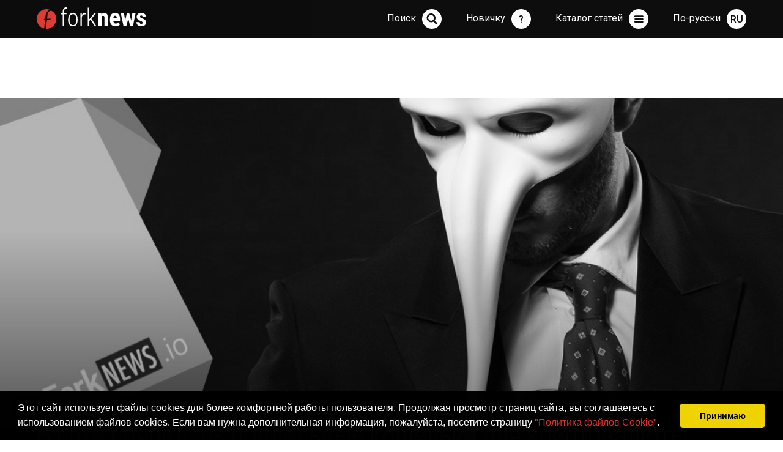

--- FILE ---
content_type: text/html; charset=utf-8
request_url: https://forknews.io/security/001161-v-seti-poyavilis-poddelny.html
body_size: 14895
content:
<!DOCTYPE HTML>
<html>
<head>
    <meta charset="utf-8">
    <meta http-equiv="X-UA-Compatible" content="IE=edge">
    <meta name="viewport" content="width=device-width,initial-scale=1">
    <meta name="description" content="По утверждениям пользователей Reddit, в интернете появились сайты, присваивающие пользовательские кошельки. Monero (XMR) изо всех сил пытается преодолеть трудности и завоевать себе место в мире криптовалюты, а тут еще и мошенники обманным путем заставляют множество пользователей майнить криптовалюту в один и тот же кошелек, средства из которого получает злоумышленник">
    <meta name="author" content="ForkNews.io">
    <meta name="coinzilla" content="637638fea31e629aac647ccfa77c18d8" />
    
    <title>В сети появились поддельные кошельки для криптовалюты Monero ForkNews.io - Самые свежие новости из мира криптовалют</title>
    <link rel="stylesheet" type="text/css" href="/blog3/css/main.css?9" />
    
    

    <meta property="og:type" content="article" />
    <meta property="og:locale" content="ru_RU" />
    <meta property="og:title" content="В сети появились поддельные кошельки для криптовалюты Monero" />
    <meta property="og:description" content="По утверждениям пользователей Reddit, в интернете появились сайты, присваивающие пользовательские кошельки. Monero (XMR) изо всех сил пытается преодолеть трудности и завоевать себе место в мире криптовалюты, а тут еще и мошенники обманным путем заставляют множество пользователей майнить криптовалюту в один и тот же кошелек, средства из которого получает злоумышленник" />
    <meta property="og:url" content="https://forknews.io/security/001161-v-seti-poyavilis-poddelny.html" />
    <meta property="og:site_name" content="ForkNews.io" />
    <meta property="article:published_time" content="2018-05-07 18:03:37 EEST" />
    
        <meta property="og:image" content="https://forknews.io/media/images/originals/2018/05/07/001852.jpg" />
        <meta property="og:image:url" content="https://forknews.io/media/images/originals/2018/05/07/001852.jpg" />
    
    
        <meta property="article:section" content="Безопасность" />
    

    <link rel="apple-touch-icon" sizes="57x57" href="/img/apple-icon-57x57.png">
<link rel="apple-touch-icon" sizes="60x60" href="/img/apple-icon-60x60.png">
<link rel="apple-touch-icon" sizes="72x72" href="/img/apple-icon-72x72.png">
<link rel="apple-touch-icon" sizes="76x76" href="/img/apple-icon-76x76.png">
<link rel="apple-touch-icon" sizes="114x114" href="/img/apple-icon-114x114.png">
<link rel="apple-touch-icon" sizes="120x120" href="/img/apple-icon-120x120.png">
<link rel="apple-touch-icon" sizes="144x144" href="/img/apple-icon-144x144.png">
<link rel="apple-touch-icon" sizes="152x152" href="/img/apple-icon-152x152.png">
<link rel="apple-touch-icon" sizes="180x180" href="/img/apple-icon-180x180.png">
<link rel="icon" type="image/png" sizes="192x192"  href="/img/android-icon-192x192.png">
<link rel="icon" type="image/png" sizes="32x32" href="/img/favicon-32x32.png">
<link rel="icon" type="image/png" sizes="96x96" href="/img/favicon-96x96.png">
<link rel="icon" type="image/png" sizes="16x16" href="/img/favicon-16x16.png">
<link rel="manifest" href="/img/manifest.json">
<meta name="msapplication-TileColor" content="#ffffff">
<meta name="msapplication-TileImage" content="/img/ms-icon-144x144.png">
<meta name="theme-color" content="#ffffff">

<script async src="https://www.googletagmanager.com/gtag/js?id=G-ES01VCCV5Q" type="144f67a3069da2a4602bc392-text/javascript"></script>
<script type="144f67a3069da2a4602bc392-text/javascript">
  window.dataLayer = window.dataLayer || [];
  function gtag(){dataLayer.push(arguments);}
  gtag('js', new Date());

  gtag('config', 'G-ES01VCCV5Q');
</script>
    <link type="text/css" rel="stylesheet" href="https://cdn.jsdelivr.net/jquery.jssocials/1.4.0/jssocials.css" />
    <link type="text/css" rel="stylesheet" href="https://cdn.jsdelivr.net/jquery.jssocials/1.4.0/jssocials-theme-plain.css" />
    <link rel="stylesheet" href="https://use.fontawesome.com/releases/v5.2.0/css/brands.css" integrity="sha384-nT8r1Kzllf71iZl81CdFzObMsaLOhqBU1JD2+XoAALbdtWaXDOlWOZTR4v1ktjPE" crossorigin="anonymous">
    <link rel="stylesheet" href="https://use.fontawesome.com/releases/v5.2.0/css/solid.css">
    <link rel="stylesheet" href="https://use.fontawesome.com/releases/v5.2.0/css/fontawesome.css" integrity="sha384-HbmWTHay9psM8qyzEKPc8odH4DsOuzdejtnr+OFtDmOcIVnhgReQ4GZBH7uwcjf6" crossorigin="anonymous">
    
    
        <link rel=”canonical” href="/security/001161-v-seti-poyavilis-poddelny.html" />
    
    
        
            <link rel="alternate" hreflang="ru" href="/security/001161-v-seti-poyavilis-poddelny.html" />
            
                <link rel="alternate" hreflang="x-default" href="/security/001161-v-seti-poyavilis-poddelny.html" />
            
        
    

    

<script type="144f67a3069da2a4602bc392-text/javascript">
    !function(f,b,e,v,n,t,s)
    {if(f.fbq)return;n=f.fbq=function(){n.callMethod?
            n.callMethod.apply(n,arguments):n.queue.push(arguments)};
        if(!f._fbq)f._fbq=n;n.push=n;n.loaded=!0;n.version='2.0';
        n.queue=[];t=b.createElement(e);t.async=!0;
        t.src=v;s=b.getElementsByTagName(e)[0];
        s.parentNode.insertBefore(t,s)}(window,document,'script',
            'https://connect.facebook.net/en_US/fbevents.js');
    fbq('init', '910744009010901');
    fbq('track', 'PageView');
</script>
<noscript>
    <img height="1" width="1" src="https://www.facebook.com/tr?id=910744009010901&ev=PageView&noscript=1"/>
</noscript>



<link rel="stylesheet" type="text/css" href="//cdnjs.cloudflare.com/ajax/libs/cookieconsent2/3.0.3/cookieconsent.min.css" />
<script src="//cdnjs.cloudflare.com/ajax/libs/cookieconsent2/3.0.3/cookieconsent.min.js" type="144f67a3069da2a4602bc392-text/javascript"></script>
<script type="144f67a3069da2a4602bc392-text/javascript">
    window.addEventListener("load", function(){
        window.cookieconsent.initialise({
            "palette": {
                "popup": {
                    "background": "#000"
                },
                "button": {
                    "background": "#f1d600"
                }
            },
            "showLink": false,
            "theme": "classic",
            "content": {
                "message": 'Этот сайт использует файлы cookies для более комфортной работы пользователя. Продолжая просмотр страниц сайта, вы соглашаетесь с использованием  файлов cookies. Если вам нужна дополнительная информация, пожалуйста, посетите страницу \u003ca href=\u0022\/cookies.html\u0022\u003e\u0022Политика файлов Cookie\u0022\u003c\/a\u003e.',
                "dismiss": "Принимаю"
            }
        })});
</script>

        



</head>

<body>
<span itemscope itemtype="http://schema.org/NewsArticle">

    
    <span style="display:none" itemprop="author" itemscope itemtype="http://schema.org/Person">
        <meta itemprop="name" content="ForkNews.io">
    </span>
    <span style="display:none" itemprop="publisher" itemscope itemtype="http://schema.org/Organization">
        <meta itemprop="name" content="ForkNews.io">
        <span itemprop="logo" itemscope itemtype="https://schema.org/ImageObject">
            <meta itemprop="url" content="https://forknews.io/favicon-96x96.png">
        </span>
    </span>
    <meta itemprop="dateModified" content="2018-05-07">
    <meta itemscope itemprop="mainEntityOfPage" itemType="https://schema.org/WebPage" itemid="https://forknews.io/security/001161-v-seti-poyavilis-poddelny.html" content="В сети появились поддельные кошельки для криптовалюты Monero"/>
    


    <section class="topNews topNewsLeftBg">
        <div class="wrapper">
            <div class="topNewsTxtBg">
                <div class="topNewsTxt">
                    <h1 itemprop="headline" content="В сети появились поддельные кошельки для криптовалю�...">В сети появились поддельные кошельки для криптовалюты Monero</h1>
                    <p class="articleData" itemprop="datePublished">2018-05-07</p>
                    
                    
                </div>
            </div>

            
                <div class="ill" style="background-image: url(/media/images/originals/2018/05/07/001852.jpg)"><img src="/media/images/originals/2018/05/07/001852.jpg" alt="В сети появились поддельные кошельки для криптовалюты Monero" title="В сети появились поддельные кошельки для криптовалюты Monero"></div>
                <span itemprop="image" itemscope itemtype="https://schema.org/ImageObject" style="display: none;">
                    <meta itemprop="image url" content="https://forknews.io/media/images/originals/2018/05/07/001852.jpg">
                </span>
            
            <div class="sign" id="read"></div>
        </div>
    </section>

    <section class="content">
        <div class="wrapper normRow">
            <div class="baseColumn">
                <div class="newsModuleWide">
                    <div class="articleTxt">
                        <p class="selectedText">По утверждениям пользователей Reddit, в интернете появились сайты, присваивающие пользовательские кошельки. Monero (XMR) изо всех сил пытается преодолеть трудности и завоевать себе место в мире криптовалюты, а тут еще и мошенники обманным путем заставляют множество пользователей майнить криптовалюту в один и тот же кошелек, средства из которого получает злоумышленник</p>
                        <p>По словам одного из пользователей Reddit, один и тот же кошелек предоставляется постоянным пользователям и лицам, которые платят на сторонний счет, вместо предполагаемого личного счета.</p><p>«Имейте в виду, что monero-xmr.com monero-xmr.info - это прямое мошенничество. Вы можете зарегистрировать там кошелек. Вам нужно указать свой адрес электронной почты и пароль. Очевидная попытка фишинга. Созданный кошелек всегда один и тот же: 45BX3JUfX9KJTRYZMArAA4DiVaehfkJgAgqfM93WVKHM6T7J2PPnoQvjXqrT3anyZ22j7DEE74GkbVcQFyH2nNiC3gT9GhA. Несколько человек майнят в этот кошелек на сайте supportxmr.com и, возможно, на других сайтах».</p><p>&nbsp;Другой пользователь Reddit говорит: «Я подписался с электронным адресом <a href="/cdn-cgi/l/email-protection" class="__cf_email__" data-cfemail="2e4f4041405743415b5d6e4b564f435e424b004d4143">[email&#160;protected]</a> и паролем password. Конечно, мой адрес был: 45BX3JUfX9KJTRYZMArAA4DiVaehfkJgAgqfM93WVKHM6T7J2PPnoQvjXqrT3anyZ22j7DEE74GkbVcQFyH2nNiC3gT9GhA. Несколько человек майнят в этот кошелек. Это нереально. Эти люди знают, что такое майнинг, но они не понимают, что такое безопасность кошелька»!</p><p>Третий пользователь Reddit подтвердил информацию двух предыдущих пользователей: «Я зарегестрировался с данными <a href="/cdn-cgi/l/email-protection" class="__cf_email__" data-cfemail="8ce5e2f8e5e4edfee9e8e5e2ccebe1ede5e0a2efe3e1">[email&#160;protected]</a> и intiharedin1, и действительно, получил адрес 45BX3JUfX9KJTRYZMArAA4DiVaehfkJgAgqfM93WVKHM6T7J2PPnoQvjXqrT3anyZ22j7DEE74GkbVcQFyH2nNiC3gT9GhA. Нужно удалить этот сайт».</p><p>Согласно Whois.com, владельцем мошеннического сайта является Ричи Гонсало, который, предположительно, проживает на Филиппинах, он указал телефонный номер +63.917825855 и электронный адрес <a href="/cdn-cgi/l/email-protection" class="__cf_email__" data-cfemail="56243f353e3f3331393825373a3916313b373f3a7835393b">[email&#160;protected]</a> в качестве своих контактных данных.</p><p>Сегодня у Monero дела идут не очень хорошо, особенно, если сравнивать с тем, как все обстояло несколько дней назад. Цена криптовалюты стала падать 3 мая, после того, как на прошлой неделе она выросла до 250 долларов.</p><p><br></p>

                        
                            <p>
                                
                                    По материалам <a href='https://ethereumworldnews.com/fake-monero-xmr-site-surfaces-scams-unsuspecting-enthusiasts/' target='_blank' rel='nofollow'><b>https://ethereumworldnews.com</b></a>
                                
                            </p>
                        
                    </div>


                    <div class="articleInfo">
                        
                            <div class="authorPhoto" itemprop="image" itemscope itemtype="https://schema.org/ImageObject">
                                <img itemprop="image url" src="https://forknews.io/blog3/img/author1.png">
                            </div>
                        
                        <div class="authorInfo">
                            
                            
                            <span class="views">4325</span><span class="comments disqus-comment-count" data-disqus-identifier="001161-v-seti-poyavilis-poddelny"></span>
							<br>
                            
                                Категория:
                                <span class="tags"><a href="/category/security">Безопасность</a>
                                    
                                </span>
                            

                            
                                <style>
                                    .jssocials-share-logo {
                                        font-size: 1.2em;
                                    }
                                    .jssocials-share-link {
                                        border-width: 0px;
                                        border-radius: 50%;
                                        background-color: #000;
                                        color: white;
                                        border-color: white;
                                        padding: .4em .4em;
                                    }
                                    .jssocials-share-link:hover {
                                        border-width: 0px;
                                        background-color: #df3128;
                                        color: white;
                                        border-color: white;
                                    }
                                </style>
                            <div class="socialIcons" id="share"></div>
						</div>
					</div>
                </div>
                <div class="bannerFrame">
                    
                    
                </div>

                <div id="disqus_thread"></div>
<script data-cfasync="false" src="/cdn-cgi/scripts/5c5dd728/cloudflare-static/email-decode.min.js"></script><script type="144f67a3069da2a4602bc392-text/javascript">
    var disqus_config = function () {
        this.page.url = "https://forknews.io/security/001161-v-seti-poyavilis-poddelny.html";  
        this.page.identifier = "001161-v-seti-poyavilis-poddelny"; 
    };

    (function() { 
        var d = document, s = d.createElement('script');
        s.src = 'https://forknews.disqus.com/embed.js';
        s.setAttribute('data-timestamp', +new Date());
        (d.head || d.body).appendChild(s);
    })();
</script>


                
    

    <div class="newsModuleWide">
        <h3 class="h3Article">Читайте также</h3>
    </div>
    <div class="grid">
        <div class="grid-sizer"></div>


        
            <div class="grid-item newsModule">
                <div class="importantNews" style="background-image: url(/media/images/originals/2018/08/01/003161.jpg)">
                    <div class="newsModuleInfo"><span class="views">4831</span><span class="comments disqus-comment-count" data-disqus-identifier="001909-student-bostonskogo-kolle"></span><span class="newsDate">2018-08-01</span></div>
                    <div class="bgNews"></div>
                    <div class="txtNews">
                        <h3><a href="/security/001909-student-bostonskogo-kolle.html" title="Студент бостонского колледжа хакнул сим-карты криптоинвесторов">Студент бостонского колледжа хакнул сим-карты криптоинвесторов</a></h3>
                        <p>Калифорнийской полицией был арестован студент колледжа, который подозревается в краже $5 миллионов в биткойне и другой криптовалюте при помощи метода, известного как “взлом SIM-карты”. 
</p>
                        
                            <span class="tags"><a href="/category/security">Безопасность</a>,
                                
                                    
                                        <a href="/category/events">События</a>
                                    
                                
                            </span>
                        
                    </div>
                </div>
            </div>
        
            <div class="grid-item newsModule">
                <div class="importantNews" style="background-image: url(/media/images/originals/2018/08/17/003387.jpg)">
                    <div class="newsModuleInfo"><span class="views">3976</span><span class="comments disqus-comment-count" data-disqus-identifier="002049-ukrainskij-haker-prodaval"></span><span class="newsDate">2018-08-17</span></div>
                    <div class="bgNews"></div>
                    <div class="txtNews">
                        <h3><a href="/security/002049-ukrainskij-haker-prodaval.html" title="Украинский хакер продавал на форумах ПО для взлома аккаунтов на криптобиржах">Украинский хакер продавал на форумах ПО для взлома аккаунтов на криптобиржах</a></h3>
                        <p>Украинец продавал вредоносное ПО, с помощью которого можно взломать любой аккаунт и опустошить счета пользователей криптобирж.
</p>
                        
                            <span class="tags"><a href="/category/security">Безопасность</a>
                                
                            </span>
                        
                    </div>
                </div>
            </div>
        
    </div>

    











                <div class="bannerFrame">
                    <!--<ins class="adsbygoogle"
style="display:block"
data-ad-client="ca-pub-8612234431472788"
data-ad-slot="6713449838"
data-ad-format="auto"
data-full-width-responsive="true"></ins>
<script>
(adsbygoogle = window.adsbygoogle || []).push({});
</script>-->
                </div>

                
    <div class="newsModuleWide">
        <h3 class="h3Article">Последние статьи из раздела <a href='/category/security'>Безопасность</a></h3>
    </div>
    <div class="newsModuleWide">
        
            <div class="lastNewsBlock">
                <div class="lastNewsDate" style="width: 140px">
                    2025-06-25 19:42
                </div>
                <div class="lastNewsTxt">
                    <a href="/security/005984-web3-kak-sohranit-privatn.html" title="Web3: как сохранить приватность в эпоху публичных блокчейнов">Web3: как сохранить приватность в эпоху публичных блокчейнов</a>
                    <span class="views">7983</span><span class="comments disqus-comment-count" data-disqus-identifier="005984-web3-kak-sohranit-privatn"></span>
                    
                        <span class="tags"><a href="/category/security">Безопасность</a>,
                            
                                
                                    <a href="/category/education">Обучение</a>,
                                
                                    <a href="/category/tech">Технологии</a>,
                                
                                    <a href="/category/intrest">Это интересно</a>
                                
                            
                        </span>
                    
                </div>
            </div>
        
            <div class="lastNewsBlock">
                <div class="lastNewsDate" style="width: 140px">
                    2022-02-21 15:30
                </div>
                <div class="lastNewsTxt">
                    <a href="/security/005867-ubytki-ot-romanticheskih.html" title="Мошенники с сайтов знакомств заработали $139 млн в криптовалютах в 2021">Мошенники с сайтов знакомств заработали $139 млн в криптовалютах в 2021</a>
                    <span class="views">8093</span><span class="comments disqus-comment-count" data-disqus-identifier="005867-ubytki-ot-romanticheskih"></span>
                    
                        <span class="tags"><a href="/category/security">Безопасность</a>
                            
                        </span>
                    
                </div>
            </div>
        
            <div class="lastNewsBlock">
                <div class="lastNewsDate" style="width: 140px">
                    2022-02-11 11:00
                </div>
                <div class="lastNewsTxt">
                    <a href="/security/005837-policiya-rf-zakryla-dostu.html" title="Полиция РФ закрыла доступ к четырем даркнет-сайтам">Полиция РФ закрыла доступ к четырем даркнет-сайтам</a>
                    <span class="views">6690</span><span class="comments disqus-comment-count" data-disqus-identifier="005837-policiya-rf-zakryla-dostu"></span>
                    
                        <span class="tags"><a href="/category/security">Безопасность</a>
                            
                        </span>
                    
                </div>
            </div>
        
            <div class="lastNewsBlock">
                <div class="lastNewsDate" style="width: 140px">
                    2022-02-07 13:15
                </div>
                <div class="lastNewsTxt">
                    <a href="/security/005822-vymogateli-lockbit-vzloma.html" title="Вымогатели LockBit взломали криптобиржу PayBito">Вымогатели LockBit взломали криптобиржу PayBito</a>
                    <span class="views">6105</span><span class="comments disqus-comment-count" data-disqus-identifier="005822-vymogateli-lockbit-vzloma"></span>
                    
                        <span class="tags"><a href="/category/security">Безопасность</a>
                            
                        </span>
                    
                </div>
            </div>
        
    </div>



                <div class="bannerFrame">
                    
                    
                </div>
            </div>
            <div class="rightColumn">
            <div class="bannerFrame">
            <!-- <a href='https://t.me/ForkNewsMain' target='_blank'><img src='/banners/forknews_telegram2.gif'></a> -->
            </div>
                
    <div class="lastNews">
        <h3>Свежие новости</h3>
        
            
                <h4>Давно, 2025-06-25</h4>
            
            <div class="lastNewsBlock">
                <div class="lastNewsDate">
                    19:42
                </div>
                <div class="lastNewsTxt">
                    <a href="/security/005984-web3-kak-sohranit-privatn.html" title="Web3: как сохранить приватность в эпоху публичных блокчейнов">Web3: как сохранить приватность в эпоху публичных блокчейнов</a>
                    
                    
                        <span class="tags"><a href="/category/security">Безопасность</a>,
                            
                                
                                    <a href="/category/education">Обучение</a>,
                                
                                    <a href="/category/tech">Технологии</a>,
                                
                                    <a href="/category/intrest">Это интересно</a>
                                
                            
                        </span>
                    
                </div>
            </div>
        
            
                
                    <h4>Давно, 2025-06-09</h4>
                
            
            <div class="lastNewsBlock">
                <div class="lastNewsDate">
                    16:07
                </div>
                <div class="lastNewsTxt">
                    <a href="/exchange/005983-mint-change-udobnyj-i-pro.html" title="Mint Change: удобный и простой обмен криптовалют в России и Таиланде">Mint Change: удобный и простой обмен криптовалют в России и Таиланде</a>
                    
                    
                        <span class="tags"><a href="/category/exchange">Обменники</a>,
                            
                                
                                    <a href="/category/news">Новости</a>
                                
                            
                        </span>
                    
                </div>
            </div>
        
            
                
                    <h4>Давно, 2025-02-10</h4>
                
            
            <div class="lastNewsBlock">
                <div class="lastNewsDate">
                    16:21
                </div>
                <div class="lastNewsTxt">
                    <a href="/news/005982-oracle-red-bull-racing-i.html" title="Oracle, Red Bull Racing и Gate.io расширяют  охват блокчейна">Oracle, Red Bull Racing и Gate.io расширяют  охват блокчейна</a>
                    
                    
                        <span class="tags"><a href="/category/news">Новости</a>,
                            
                                
                                    <a href="/category/stock">Биржи</a>
                                
                            
                        </span>
                    
                </div>
            </div>
        
            
                
                    <h4>Давно, 2025-01-07</h4>
                
            
            <div class="lastNewsBlock">
                <div class="lastNewsDate">
                    18:40
                </div>
                <div class="lastNewsTxt">
                    <a href="/exchange/005981-obzor-obmennika-kriptoval.html" title="Обзор обменника криптовалют TradeTo.Cash">Обзор обменника криптовалют TradeTo.Cash</a>
                    
                    
                        <span class="tags"><a href="/category/exchange">Обменники</a>
                            
                        </span>
                    
                </div>
            </div>
        
            
                
                    <h4>Давно, 2024-10-11</h4>
                
            
            <div class="lastNewsBlock">
                <div class="lastNewsDate">
                    11:15
                </div>
                <div class="lastNewsTxt">
                    <a href="/exchange/005980-obzor-kriptovalyutnogo-ob.html" title="Обзор криптовалютного обменника Ganesh.exchange">Обзор криптовалютного обменника Ganesh.exchange</a>
                    
                    
                        <span class="tags"><a href="/category/exchange">Обменники</a>,
                            
                                
                                    <a href="/category/intrest">Это интересно</a>
                                
                            
                        </span>
                    
                </div>
            </div>
        
            
                
                    <h4>Давно, 2024-09-05</h4>
                
            
            <div class="lastNewsBlock">
                <div class="lastNewsDate">
                    00:11
                </div>
                <div class="lastNewsTxt">
                    <a href="/intrest/005979-kak-vybrat-nadezhnyj-obme.html" title="Как выбрать надежный Обменик Криптовалют?">Как выбрать надежный Обменик Криптовалют?</a>
                    
                    
                        <span class="tags"><a href="/category/intrest">Это интересно</a>
                            
                        </span>
                    
                </div>
            </div>
        
    </div>

                
                
<div class="lastVideo">
    <h3><a href='https://www.youtube.com/channel/UCE1MilqH74FKW3o0ZZYY8qg'>Свежее видео на канале</a></h3>
    <h4 style="display: none" id="youtube_video_title"></h4>
    <div class="videoContainer">

        <script src="https://ajax.googleapis.com/ajax/libs/jquery/2.1.1/jquery.min.js" type="144f67a3069da2a4602bc392-text/javascript"></script>

        <iframe id="youtube_video" width="560" height="315" frameborder="0" allowfullscreen></iframe>
        <script type="144f67a3069da2a4602bc392-text/javascript">
            var channelID = "UCE1MilqH74FKW3o0ZZYY8qg";
            $.getJSON('https://api.rss2json.com/v1/api.json?rss_url=https%3A%2F%2Fwww.youtube.com%2Ffeeds%2Fvideos.xml%3Fchannel_id%3D'+channelID, function(data) {
                var link = data.items[0].link;
                $("#youtube_video_title").html(data.items[0].title);
                $("#youtube_video_title").show();
                var id = link.substr(link.indexOf("=")+1);
                $("#youtube_video").attr("src","https://youtube.com/embed/"+id + "?controls=0&showinfo=0&rel=0");
            });
        </script>


        
    </div>
</div>

                

    <div class="analytics">
        <h3><a href="/category/analitics">Аналитика</a></h3>
        <div class="analyticsContent">
            

            
            <div id="tv-ideas-stream-7f020"></div>
            

        </div>
    </div>


                <div class="bannerFrame">
                    <!--<ins class="adsbygoogle"
style="display:block"
data-ad-client="ca-pub-8612234431472788"
data-ad-slot="8079621951"
data-ad-format="auto"
data-full-width-responsive="true"></ins>
<script>
(adsbygoogle = window.adsbygoogle || []).push({});
</script>-->
                    
                </div>
            </div>
        </div>
    </section>
</span>



    <section class="content">
        <div class="wrapper">
            <div class="fullColumn">
                <h2 class="hd1">Выбор редакции</h2>
                <div class="grid">
                    
                        
                            <div class="grid-sizer gridItem33"></div>
                            <div class="grid-item gridItem33 newsModule">
                                <div class="importantNews" style="background-image: url(/media/images/originals/2024/07/25/008925.jpg)" onclick="if (!window.__cfRLUnblockHandlers) return false; location.href='\/news\/005976-lendpalio-obyavlyaet-o-na.html';" data-cf-modified-144f67a3069da2a4602bc392-="">
                                    <div class="newsModuleInfo"><span class="views">74221</span><span class="comments disqus-comment-count" data-disqus-identifier="005976-lendpalio-obyavlyaet-o-na"></span><span class="newsDate">2024-07-25</span></div>
                                    <div class="bgNews"></div>
                                    <div class="txtNews">
                                        <h3><a href="/news/005976-lendpalio-obyavlyaet-o-na.html" title="LendPal.io объявляет о начале бета-тестирования">LendPal.io объявляет о начале бета-тестирования</a></h3>
                                        <p>LendPal.io с объявляет о начале бета-тестирования своей инновационной платформы для криптовалютного P2P-кредитования.</p>
                                        
                                            <span class="tags"><a href="/category/news">Новости</a>,
                                                
                                                    
                                                        <a href="/category/stablecoin">Стабильные коины</a>,
                                                    
                                                        <a href="/category/trading">Трейдинг</a>,
                                                    
                                                        <a href="/category/investments">Инвестиции</a>,
                                                    
                                                        <a href="/category/intrest">Это интересно</a>
                                                    
                                                
                                            </span>
                                        
                                    </div>
                                </div>
                            </div>
                        
                    
                        
                            <div class="grid-sizer gridItem33"></div>
                            <div class="grid-item gridItem33 newsModule">
                                <div class="importantNews" style="background-image: url(/media/images/originals/2020/10/30/005365.jpg)" onclick="if (!window.__cfRLUnblockHandlers) return false; location.href='\/wallets\/007670-top-10-kripto-koshelkov-v.html';" data-cf-modified-144f67a3069da2a4602bc392-="">
                                    <div class="newsModuleInfo"><span class="views">74855</span><span class="comments disqus-comment-count" data-disqus-identifier="007670-top-10-kripto-koshelkov-v"></span><span class="newsDate">2020-10-30</span></div>
                                    <div class="bgNews"></div>
                                    <div class="txtNews">
                                        <h3><a href="/wallets/007670-top-10-kripto-koshelkov-v.html" title="Топ 10 крипто кошельков в 2020 году">Топ 10 крипто кошельков в 2020 году</a></h3>
                                        <p>По мере роста популярности криптовалют растет и спрос на качественные и безопасные криптовалютные кошельки.</p>
                                        
                                            <span class="tags"><a href="/category/wallets">Кошельки</a>
                                                
                                            </span>
                                        
                                    </div>
                                </div>
                            </div>
                        
                    
                        
                            <div class="grid-sizer gridItem33"></div>
                            <div class="grid-item gridItem33 newsModule">
                                <div class="importantNews" style="background-image: url(/media/images/originals/2018/04/20/001621.jpg)" onclick="if (!window.__cfRLUnblockHandlers) return false; location.href='\/bitcoin\/000208-piramidy-i-bitok-chernovi.html';" data-cf-modified-144f67a3069da2a4602bc392-="">
                                    <div class="newsModuleInfo"><span class="views">66045</span><span class="comments disqus-comment-count" data-disqus-identifier="000208-piramidy-i-bitok-chernovi"></span><span class="newsDate">2017-12-10</span></div>
                                    <div class="bgNews"></div>
                                    <div class="txtNews">
                                        <h3><a href="/bitcoin/000208-piramidy-i-bitok-chernovi.html" title="Bitcoin: пирамида или нет? ">Bitcoin: пирамида или нет? </a></h3>
                                        <p> С  января 2009 года, когда был сгенерирован первый генезиз-блок bitcoin-сети, прошло уже девять лет, но до сих пор всякого рода &#34;эксперты&#34; ломают копья в спорах: являются ли криптовалюты финансовой пирамидой или нет. Быстрый рост доходности bitcoin и прибыли тех, кто раньше стал участником этой системы, пугает схожестью с пирамидами 90-х.</p>
                                        
                                            <span class="tags"><a href="/category/bitcoin">Bitcoin</a>
                                                
                                            </span>
                                        
                                    </div>
                                </div>
                            </div>
                        
                    
                        
                            <div class="grid-sizer gridItem33"></div>
                            <div class="grid-item gridItem33 newsModule">
                                <div class="importantNews" style="background-image: url(/media/images/originals/2018/04/28/001745.jpg)" onclick="if (!window.__cfRLUnblockHandlers) return false; location.href='\/blockchain\/001105-on-chain-i-off-chain-upra.html';" data-cf-modified-144f67a3069da2a4602bc392-="">
                                    <div class="newsModuleInfo"><span class="views">65650</span><span class="comments disqus-comment-count" data-disqus-identifier="001105-on-chain-i-off-chain-upra"></span><span class="newsDate">2018-04-28</span></div>
                                    <div class="bgNews"></div>
                                    <div class="txtNews">
                                        <h3><a href="/blockchain/001105-on-chain-i-off-chain-upra.html" title="on-chain и off-chain управление: за и против">on-chain и off-chain управление: за и против</a></h3>
                                        <p>Чтобы понять важность управления блокчейном и дискуссии вокруг этого вопроса, сначала нужно определить что такое управление блокчейном, его роль и цели. Управление блокчейном в сфере криптовалют состоит из двух пунктов: правил протокола (кода) и экономических стимулов, на которых основана сеть. </p>
                                        
                                            <span class="tags"><a href="/category/blockchain">Blockchain</a>
                                                
                                            </span>
                                        
                                    </div>
                                </div>
                            </div>
                        
                    
                        
                            <div class="grid-sizer gridItem33"></div>
                            <div class="grid-item gridItem33 newsModule">
                                <div class="importantNews" style="background-image: url(/media/images/originals/2021/05/08/006878.jpg)" onclick="if (!window.__cfRLUnblockHandlers) return false; location.href='\/altcoin\/004667-kakie-altkoiny-prinesut-s.html';" data-cf-modified-144f67a3069da2a4602bc392-="">
                                    <div class="newsModuleInfo"><span class="views">51055</span><span class="comments disqus-comment-count" data-disqus-identifier="004667-kakie-altkoiny-prinesut-s"></span><span class="newsDate">2021-05-08</span></div>
                                    <div class="bgNews"></div>
                                    <div class="txtNews">
                                        <h3><a href="/altcoin/004667-kakie-altkoiny-prinesut-s.html" title="Какие альткоины принесут своим держателям доход в 2021 году?">Какие альткоины принесут своим держателям доход в 2021 году?</a></h3>
                                        <p>Мы решили помочь тем, кто хочет заработать на криптовалютах, но не располагает большими средствами, чтобы покупать монеты из первой пятерки рейтинга.</p>
                                        
                                            <span class="tags"><a href="/category/altcoin">Альткоины</a>
                                                
                                            </span>
                                        
                                    </div>
                                </div>
                            </div>
                        
                    
                        
                            <div class="grid-sizer gridItem33"></div>
                            <div class="grid-item gridItem33 newsModule">
                                <div class="importantNews" style="background-image: url(/media/images/originals/2018/05/12/001936.jpg)" onclick="if (!window.__cfRLUnblockHandlers) return false; location.href='\/intrest\/001213-evolyuciya-cheloveka-i-de.html';" data-cf-modified-144f67a3069da2a4602bc392-="">
                                    <div class="newsModuleInfo"><span class="views">47664</span><span class="comments disqus-comment-count" data-disqus-identifier="001213-evolyuciya-cheloveka-i-de"></span><span class="newsDate">2018-05-12</span></div>
                                    <div class="bgNews"></div>
                                    <div class="txtNews">
                                        <h3><a href="/intrest/001213-evolyuciya-cheloveka-i-de.html" title="Эволюция человека и денег">Эволюция человека и денег</a></h3>
                                        <p>Развитие биткойна и блокчейна началось приблизительно 70000 лет назад, когда хомо сапиенс превзошли свои биологические лимиты как вид. Это история, которая уходит глубоко корнями в эволюцию человечества.
</p>
                                        
                                            <span class="tags"><a href="/category/intrest">Это интересно</a>
                                                
                                            </span>
                                        
                                    </div>
                                </div>
                            </div>
                        
                    
                        
                    
                </div>
            </div>
        </div>
    </section>





<nav>
    <div class="wrapper" id="navVrapper">
        <div class="navBg"></div>
        <a class="navLogo" href="/"></a>
        <a class="txtNav" id="langButton"><span>По-русски</span><div class="navIcon navLang" id="langInd">RU</div></a>
        <a class="txtNav" id="menuButton"><span>Каталог статей</span><div class="navIcon navMenu"></div></a>
        <a class="txtNav" id="menuButton" href="https://forknews.io/category/education"><span>Новичку</span><div class="navIcon navNewbie">?</div></a>
        <form action="/search/" method="GET"  id="navSearchForm" class="navSearchForm">
            <input type="text" id="navSearchTxtInput" class="navSearchTxt" value="">
            <input type="button" class="navSearchBut" id="navSearchButtonInput">
        </form>
        <a class="txtNav" id="searchButton"><span>Поиск</span><div class="navIcon navSearch" id="navSearchButton"></div></a>
        <div class="navInfo">
            <div class="navCategories">
                <h2>Статьи по категориям</h2>
                <ul>
                    
                        <li>
                            <a href="/category/news">Новости</a>
                        </li>
                    
                        <li>
                            <a href="/category/bitcoin">Bitcoin</a>
                        </li>
                    
                        <li>
                            <a href="/category/defi">DeFi</a>
                        </li>
                    
                        <li>
                            <a href="/category/eps">Платежные Системы</a>
                        </li>
                    
                        <li>
                            <a href="/category/nft">NFT</a>
                        </li>
                    
                        <li>
                            <a href="/category/opinion">Мнение</a>
                        </li>
                    
                        <li>
                            <a href="/category/stablecoin">Стабильные коины</a>
                        </li>
                    
                        <li>
                            <a href="/category/trading">Трейдинг</a>
                        </li>
                    
                        <li>
                            <a href="/category/blockchain">Blockchain</a>
                        </li>
                    
                        <li>
                            <a href="/category/ethereum">Ethereum</a>
                        </li>
                    
                        <li>
                            <a href="/category/ico">ICO</a>
                        </li>
                    
                        <li>
                            <a href="/category/ripple">Ripple</a>
                        </li>
                    
                        <li>
                            <a href="/category/altcoin">Альткоины</a>
                        </li>
                    
                        <li>
                            <a href="/category/analitics">Аналитика</a>
                        </li>
                    
                        <li>
                            <a href="/category/banks">Банки</a>
                        </li>
                    
                        <li>
                            <a href="/category/security">Безопасность</a>
                        </li>
                    
                        <li>
                            <a href="/category/stock">Биржи</a>
                        </li>
                    
                        <li>
                            <a href="/category/investments">Инвестиции</a>
                        </li>
                    
                        <li>
                            <a href="/category/calendar">Календарь Событий</a>
                        </li>
                    
                        <li>
                            <a href="/category/wallets">Кошельки</a>
                        </li>
                    
                        <li>
                            <a href="/category/personality">Личности</a>
                        </li>
                    
                        <li>
                            <a href="/category/mining">Майнинг</a>
                        </li>
                    
                        <li>
                            <a href="/category/national">Национальные Криптовалюты</a>
                        </li>
                    
                        <li>
                            <a href="/category/development">Разработчику</a>
                        </li>
                    
                        <li>
                            <a href="/category/exchange">Обменники</a>
                        </li>
                    
                        <li>
                            <a href="/category/education">Обучение</a>
                        </li>
                    
                        <li>
                            <a href="/category/legal">Право</a>
                        </li>
                    
                        <li>
                            <a href="/category/regulation">Регуляторы</a>
                        </li>
                    
                        <li>
                            <a href="/category/events">События</a>
                        </li>
                    
                        <li>
                            <a href="/category/tech">Технологии</a>
                        </li>
                    
                        <li>
                            <a href="/category/intrest">Это интересно</a>
                        </li>
                    
                        <li>
                            <a href="/category/humor">Юмор</a>
                        </li>
                    
                </ul>
                
                    <h2>Статьи по авторам</h2>
                    <div class="navAuthorsBox">
                        
                            <div class="navAuthor"><a href="/author/mcmx"><img src="https://forknews.io/media/images/originals/2018/01/03/000125.jpg"  alt="Maxim Verbin"  title="Maxim Verbin"></a><span><a href="/author/mcmx">Maxim Verbin</a></span></div>
                        
                            <div class="navAuthor"><a href="/author/filfox"><img src="https://forknews.io/blog3/img/author1.png"  alt="Fil Fox"  title="Fil Fox"></a><span><a href="/author/filfox">Fil Fox</a></span></div>
                        
                            <div class="navAuthor"><a href="/author/ilya"><img src="https://forknews.io/blog3/img/author1.png"  alt="Kramarenko Illia"  title="Kramarenko Illia"></a><span><a href="/author/ilya">Kramarenko Illia</a></span></div>
                        
                            <div class="navAuthor"><a href="/author/nike"><img src="https://forknews.io/blog3/img/author1.png"  alt="Nike Bereza"  title="Nike Bereza"></a><span><a href="/author/nike">Nike Bereza</a></span></div>
                        
                            <div class="navAuthor"><a href="/author/denis"><img src="https://forknews.io/blog3/img/author1.png"  alt="Denis Lentyaev (Денис Лентяев)"  title="Denis Lentyaev (Денис Лентяев)"></a><span><a href="/author/denis">Denis Lentyaev (Денис Лентяев)</a></span></div>
                        
                    </div>
                
            </div>
        </div>
    </div>
</nav>
    <ul class="lang" id="langList">
        <li><a href="/security/001161-v-seti-poyavilis-poddelny.html?lang=ru"><span>По-русски</span><div class="navIcon navLang">RU</div></a></li>
        
        <li><a ><span>ქართული</span><div class="navIcon navLang">KA</div></a></li>
    </ul>

    <div style="position: absolute;
    top: 0;
    margin-top: 65px;
    padding: 0px;
    margin-bottom: 0px;
    background: #ededed; alignment: center; width: 100%" align="center">
    
    </div>


<section class="footer">
    <div class="wrapper">
        <div class="baseColumn">
            <div class="footerLogo"></div>
            <p>Если у вас есть вопросы по сотрудничеству, или новые интересные предложения, пишите нам на Telegram - @slowmotiontonowhere. Новостной портал ForkNews является идеальной рекламной площадкой для всех, чей бизнес связан с криптовалютами. По вопросам рекламы и PR ждем ваших сообщений на Telegram - @slowmotiontonowhere.
            <ul class="footerMenu">
                <li><a href="/">Главная</a></li>
                <li><a href="/about.html">О нас</a></li>
                <li><a href="/contacts.html">Контакты</a></li>
            </ul>
            <div class="socialIcons">

                
                    <a href="https://www.facebook.com/ForkNews-560274090989912/" target="_blank" class="social">
                        <i class="fab fa-facebook-f"></i>
                    </a>
                
                
                
                
                    <a href="https://www.youtube.com/channel/UCE1MilqH74FKW3o0ZZYY8qg" target="_blank" class="social">
                        <i class="fab fa-youtube"></i>
                    </a>
                
                
                    <a href="https://t.me/ForkNewsMain" target="_blank" class="social">
                        <i class="fab fa-telegram-plane"></i>
                    </a>
                
                
                
                
                
                
                
                
                    <a href="https://forknews.io/rss.xml" target="_blank" class="social">
                        <i class="fa fa-rss"></i>
                    </a>
                
            </div>
        </div>
        <div class="rightColumn">
            <div class="footerFork"></div>
        </div>
    </div>
</section>


<script type="144f67a3069da2a4602bc392-text/javascript" src="/blog3/js/jquery-3.2.1.min.js"></script>
<script src="/blog3/js/masonry.pkgd.min.js" type="144f67a3069da2a4602bc392-text/javascript"></script>
<script src="/blog3/js/jssocials_fab.1.4.0.min.js?v=1" type="144f67a3069da2a4602bc392-text/javascript"></script>
<script src="/js/jquery.cookie.js" type="144f67a3069da2a4602bc392-text/javascript"></script>
<script id="dsq-count-scr" src="https://forknews.disqus.com/count.js" async type="144f67a3069da2a4602bc392-text/javascript"></script>
<script async src="https://appsha1.cointraffic.io/js/?wkey=NlS1LU" type="144f67a3069da2a4602bc392-text/javascript"></script>

<script type="144f67a3069da2a4602bc392-text/javascript">
    
    var ill = $('.ill');
    ill.css('background-image', 'url(' + ill.find('img').attr('src') + ')');

    

    var wrapper = $('#cryptoWrapper');
    var leftAr = $('.arrowLeft');
    var rightAr = $('.arrowRight');
    var container = $("#cryptoContainer");
    var modules = $('.cryptoModule').length;
    var marginInd = 0;
    setRateWidth = function() {
        var moduleWidth;
        modules = $('.cryptoModule').length;
        wrapper.addClass("no-transition");
        if (window.matchMedia('(max-width:620px)').matches) {
            moduleWidth = Math.floor(container.width() / 2);
        } else if (window.matchMedia('(max-width: 940px)').matches) {
            moduleWidth = Math.floor(container.width() / 3);
        } else {
            moduleWidth = Math.floor(container.width() / 4);
        }
        $('.cryptoModule').css("width", moduleWidth + "px");
        wrapper.css("width", moduleWidth * modules + "px");
        wrapper.css("margin-left", moduleWidth * marginInd + "px");
    };

    rightAr.click(function() {
        wrapper.removeClass("no-transition");
        var newMargin = parseInt(wrapper.css("margin-left")) - container.width();
        var newLeft = newMargin + "px";
        var maxMargin = -wrapper.width() + container.width();
        if (newMargin > maxMargin) {
            wrapper.css("margin-left", newLeft);
            marginInd = Math.round(newMargin / $('.cryptoModule').width());
            leftAr.removeClass("arrowDisabeled");
        } else {
            wrapper.css("margin-left", maxMargin + "px");
            marginInd = Math.round(maxMargin / $('.cryptoModule').width());
            rightAr.addClass("arrowDisabeled");
        }
    });

    leftAr.click(function() {
        wrapper.removeClass("no-transition");
        var newMargin = parseInt(wrapper.css("margin-left")) + container.width();
        var newLeft = newMargin + "px";
        if (newMargin < 0) {
            wrapper.css("margin-left", newLeft);
            marginInd = Math.round(newMargin / $('.cryptoModule').width());
            rightAr.removeClass("arrowDisabeled");
        } else {
            wrapper.css("margin-left", "0px");
            marginInd = 0;
            leftAr.addClass("arrowDisabeled");
        }
    });

    setRateWidth();

    

    var frm = $("#navSearchForm");
    var txtIn = $("#navSearchTxtInput");
    var btnIn = $("#searchButton");
    positionSearch = function() {
        var rightSearch = $('#navVrapper').width() - $('#navSearchButton').position().left - 2;
        frm.css("right", rightSearch + "px")
    };


    btnIn.click(function() {
        frm.css("visibility", "visible");
        txtIn.css("width", "100%");
        txtIn.css("padding-right", "38px");
    });

    if ($('#navSearchTxtInput').val().length > 2) {
        frm.css("visibility", "visible");
        txtIn.css("width", "100%");
        txtIn.css("padding-right", "38px");
    }


    $("#navSearchButtonInput").click(function() {
        if (!$('#navSearchTxtInput').val().length) {
            txtIn.css("width", "32px");
            txtIn.css("padding-right", "12px");
            frm.css("visibility", "hidden");
        }else{
            frm.submit();
        }
    });

    $("#navSearchForm").on("submit",function(){
        var search = $("#navSearchTxtInput").val();
        search = search.replace(/[^0-9a-zа-я აბგდევზთიკლმნოპჟრსტუფქღყშჩცძწჭხჯჰ]/giu, '');
        $("#navSearchTxtInput").val(search);
        if (search.length<3){
            alert('Строка поиска должна быть не менее 3х символов');
            

            return false;
        }
        window.location = "/search/" + search;
        return false;
    });


    positionSearch();

    

    var menuButton = $('#menuButton');
    var menu = $('nav');
    var cont = $('.navInfo');
    var contH = cont.outerHeight(true);
    var langButton = $("#langButton");
    var langList = $("#langList");
    hideLang = function() {
        var hh = -langList.height() + 'px';
        langList.css('top', hh);
        langList.removeClass("langOp");
        positionSearch();
    };

    hideFull = function() {
        menu.removeClass('navFull');
        cont.css("top", -contH + 'px');
        cont.css("opacity", '.0');
        menuButton.find("span").text('Каталог статей');
        $('.navClose').removeClass('navClose').addClass('navMenu');
        positionSearch();
    };

    menuButton.click(function() {
        if (menu.attr("class") == 'navFull') {
            hideFull();
        } else {
            hideLang();
            menu.addClass('navFull');
            cont.css("top", '62px');
            cont.css("opacity", '1.0');
            menuButton.find('span').text('Закрыть');
            $('.navMenu').removeClass('navMenu').addClass('navClose');
            positionSearch();
        }
    });

    

    positionLang = function() {
        var rightLang = ($('nav').width() - $('#navVrapper').width()) / 2 - 20;
        langList.css("right", rightLang + "px");
        hideLang();
    };

    positionLang();
    langButton.click(function() {
        if (langList.hasClass('langOp')) {
            hideLang();
        } else {
            hideFull();
            langList.addClass("langOp");
            langList.css('top', '62px');
            positionSearch();
        }
    });

    var langLinks = $("#langList a");
    var txtLang = $("#langButton span");
    var indLang = $("#langInd");
    langLinks.click(function() {
        hideLang();
        positionSearch();
        var txtL = $(this).find('span').text();
        var iL = $(this).find('div').text();
        txtLang.text(txtL);
        indLang.text(iL);
        var href = $(this).attr("href");
        if (typeof href != 'undefined' && href != ""){
            
            window.location.href = href;
        }else{
            window.location.href = window.location.href.split('?')[0] + "?lang=" + iL.toLowerCase();
        }
        return false;
    });


    

    var baseNewsModules;
    var baseNewsInfo;
    setPadding = function() {
        var wNews = $('.baseNews').first().width();
        baseNewsModules.css('padding-top', wNews * 0.6 + 20 + "px");
    };

    setTopInfo = function() {
        var wNews = $('.baseNews').first().width();
        baseNewsInfo.css('top', wNews * 0.6 - 40 + "px");
    };

    changeNewsClass = function() {
        if (window.matchMedia('(max-width: 720px)').matches) {
            $('.importantNews').addClass('flagChange baseNews').removeClass('importantNews');
        } else {
            $('.flagChange').addClass('importantNews').removeClass('baseNews flagChange');
        }
    };

    baseNewsModules = $('.baseNews .txtNews');
    baseNewsInfo = $('.baseNews .newsModuleInfo');
    setPadding();
    setTopInfo();
    window.onload = function(e) {
        baseNewsModules = $('.baseNews .txtNews');
        baseNewsInfo = $('.baseNews .newsModuleInfo');
        setPadding();
        setTopInfo();
        $('.grid').masonry({
            itemSelector: '.grid-item',
            columnWidth: '.grid-sizer',
            percentPosition: true
        });
    };

    window.onresize = function(e) {
        baseNewsModules = $('.baseNews .txtNews');
        baseNewsInfo = $('.baseNews .newsModuleInfo');
        setPadding();
        setTopInfo();
        setRateWidth();
        positionSearch();
        positionLang();
    };

    $(window).scroll(function() {
        if ($(window).scrollTop() > 98) {
            $('.cryptoRatesBottom').css('bottom', '0px');
        } else {
            $('.cryptoRatesBottom').css('bottom', '-62px');
        }

    });


    $("#share").jsSocials({
        showLabel: false,
        showCount: false,
        shareIn: "popup",
        shares: ["email", "twitter", "facebook",   "linkedin", "pinterest",   "whatsapp", "viber", "messenger", "vkontakte", "telegram" ]
    });

    if ($("#navSearchTxtInput").val()!=""){
        sSearchText = $("#navSearchTxtInput").val();
        var re = new RegExp("("  + sSearchText+ ")","gi");

        $( ".txtNews" ).each(function( index ) {
            repBody = $(this).find("p.search_replaceable");
            content = repBody.html().replace(re,"<b class='search_highlighted'>$1</b>");
            repBody.html(content);

            repLink = $(this).find("a.search_replaceable");
            content = repLink.html().replace(re,"<b class='search_highlighted'>$1</b>");
            repLink.html(content);
        });

    }


    var txtDescriptionMaximize = 'Развернуть описание';
    var txtDescriptionMinimize = 'Свернуть описание';
    $('.descriptionButton').click(function() {
        var dsWrapper = $(this).parent().find(".descriptionWrapper");
        var dsP = dsWrapper.find("p");
        if ($(this).text() == txtDescriptionMaximize) {
            var hP = Math.floor(dsP.height()) + 'px';
            dsWrapper.css('height', hP);
            $(this).text(txtDescriptionMinimize);
        } else {
            dsWrapper.css('height', "34px");
            $(this).text(txtDescriptionMaximize);
        }
    });


</script>


<script type="144f67a3069da2a4602bc392-text/javascript" src="https://s3.tradingview.com/tv.js"></script>
    <script type="144f67a3069da2a4602bc392-text/javascript">
        new TradingView.IdeasStreamWidget({
            "container_id": "tv-ideas-stream-7f020",
            "startingCount": 1,
            "width": "100%",
            "height": 400,
            "mode": "integrate",
            "bgColor": "#f2f5f8",
            "headerColor": "#4BC2E9",
            "borderColor": "#dce1e6",
            "locale": "ru",
            "sort": "recent",
            "time": "all",
            "interval": "all",
            "stream": "all",
            "username": "FilFox"
        });
    </script>




<script type="144f67a3069da2a4602bc392-text/javascript" src="https://cdnjs.cloudflare.com/ajax/libs/font-awesome/5.11.2/js/all.min.js"></script>
<script type="144f67a3069da2a4602bc392-text/javascript">
    var faTikTok = {
        prefix: 'fab',
        iconName: 'tiktok',
        icon: [24, 24, [], 'e001', 'M12.53.02C13.84 0 15.14.01 16.44 0c.08 1.53.63 3.09 1.75 4.17 1.12 1.11 2.7 1.62 4.24 1.79v4.03c-1.44-.05-2.89-.35-4.2-.97-.57-.26-1.1-.59-1.62-.93-.01 2.92.01 5.84-.02 8.75-.08 1.4-.54 2.79-1.35 3.94-1.31 1.92-3.58 3.17-5.91 3.21-1.43.08-2.86-.31-4.08-1.03-2.02-1.19-3.44-3.37-3.65-5.71-.02-.5-.03-1-.01-1.49.18-1.9 1.12-3.72 2.58-4.96 1.66-1.44 3.98-2.13 6.15-1.72.02 1.48-.04 2.96-.04 4.44-.99-.32-2.15-.23-3.02.37-.63.41-1.11 1.04-1.36 1.75-.21.51-.15 1.07-.14 1.61.24 1.64 1.82 3.02 3.5 2.87 1.12-.01 2.19-.66 2.77-1.61.19-.33.4-.67.41-1.06.1-1.79.06-3.57.07-5.36.01-4.03-.01-8.05.02-12.07z']
    }

    FontAwesome.library.add(
            faTikTok
    )
</script>


    
       <div class="popupWrapper" id="popup">
    <div class="popupContent popupCenter">
        <div class="popupClose" id="popupClose"></div>
        <h2>Встречай эру Blockchain-технологий с нами!</h2>
        <div class="popupIll">
            <div class="popupLogo">
                <div class="logo"></div>
            </div>
            <div class="popupImg pi_01" style="background-image: url(/blog3/ills/pp1.jpg)"></div>
        </div>
        <h3>Forknews.io</h3>
        <p>Присоединяйся!</p>
        <div class="socialIcons">
            
                <a class="social socialBlack popupLink" target="_blank"  href="https://www.facebook.com/ForkNews-560274090989912/"><i class="fab fa-facebook-f"></i></a>
            
            
            
            
            
                <a class="social socialBlack popupLink" target="_blank" href="https://t.me/ForkNewsMain"><i class="fab fa-telegram"></i></a>
            
            
            
        </div>
    </div>
</div>


<script type="144f67a3069da2a4602bc392-text/javascript">
    var popup = $('#popup');
    var popupClose = $('#popupClose');
    var popupLink = $('#popupLink');
    function showPopUp() {
        popup.css({'visibility':'visible', 'opacity':'1'});
    }

    function SetVisitCookie(){
        $.cookie('popup_socials_closed', true, { expires: 365, path: '/' });
    }

    popupLink.click(function() {
        SetVisitCookie();
    });

    popupClose.click(function() {
        popup.css({'opacity':'0', 'visibility':'hidden'});
        SetVisitCookie();
    });
    if (!$.cookie('popup_socials_closed')){
        setTimeout(showPopUp, 120 * 1000);
    }
</script>

    


<script src="/cdn-cgi/scripts/7d0fa10a/cloudflare-static/rocket-loader.min.js" data-cf-settings="144f67a3069da2a4602bc392-|49" defer></script><script defer src="https://static.cloudflareinsights.com/beacon.min.js/vcd15cbe7772f49c399c6a5babf22c1241717689176015" integrity="sha512-ZpsOmlRQV6y907TI0dKBHq9Md29nnaEIPlkf84rnaERnq6zvWvPUqr2ft8M1aS28oN72PdrCzSjY4U6VaAw1EQ==" data-cf-beacon='{"version":"2024.11.0","token":"0f44bc1be0284ed1adfd64bcd5b92ef2","r":1,"server_timing":{"name":{"cfCacheStatus":true,"cfEdge":true,"cfExtPri":true,"cfL4":true,"cfOrigin":true,"cfSpeedBrain":true},"location_startswith":null}}' crossorigin="anonymous"></script>
</body>

</html>




--- FILE ---
content_type: image/svg+xml
request_url: https://forknews.io/blog3/img/logo.svg
body_size: 1172
content:
<?xml version="1.0" encoding="utf-8"?>
<!-- Generator: Adobe Illustrator 22.0.1, SVG Export Plug-In . SVG Version: 6.00 Build 0)  -->
<svg version="1.1" id="Layer_1" xmlns="http://www.w3.org/2000/svg" xmlns:xlink="http://www.w3.org/1999/xlink" x="0px" y="0px"
	 viewBox="0 0 165.8 41.7" style="enable-background:new 0 0 165.8 41.7;" xml:space="preserve">
<style type="text/css">
	.st0{fill:#DF3128;}
	.st1{enable-background:new    ;}
	.st2{fill:#FFFFFF;}
</style>
<title>Asset 1</title>
<g id="Layer_2_1_">
	<g id="Layer_1-2">
		<path class="st0" d="M21.4,8.6c-2.4,0-4.5,1.7-5,4.9c-0.2,1.6-0.5,4.4-0.8,6.8h6.1L20,22.2h-4.6c-0.5,5.2-1.1,10.8-1.3,13.4h0.7
			c8.1,0,14.7-6.6,14.8-14.7c0-4-1.6-7.8-4.4-10.5C24.1,9.4,22.8,8.7,21.4,8.6z"/>
		<path class="st0" d="M12.5,22.2H10l1.7-1.9h1l0.6-4.7c0.7-5.2,3.6-7,6.3-8.7C11.9,4.3,3.5,8.4,0.8,16.1S2.3,32.2,10,34.9
			c0.4,0.1,0.8,0.2,1.2,0.3C11.5,32.4,12.1,26,12.5,22.2z"/>
		<g class="st1">
			<path class="st2" d="M39.2,31.7V13.9h-2.7v-1.8h2.7V9.5c0-1.9,0.5-3.4,1.3-4.5s2.1-1.6,3.6-1.6c0.7,0,1.3,0.1,1.9,0.3l-0.1,1.8
				c-0.5-0.1-1.1-0.2-1.6-0.2c-1,0-1.7,0.4-2.3,1.1c-0.5,0.7-0.8,1.8-0.8,3.1v2.4H45v1.8h-3.8v17.8H39.2z"/>
		</g>
		<g class="st1">
			<path class="st2" d="M47.4,20.9c0-2.8,0.6-5.1,1.9-6.7s3-2.5,5.2-2.5c2.2,0,4,0.8,5.2,2.4c1.3,1.6,1.9,3.8,1.9,6.7v2.1
				c0,2.9-0.6,5.1-1.9,6.7s-3,2.4-5.2,2.4s-3.9-0.8-5.2-2.4c-1.3-1.6-1.9-3.7-2-6.5V20.9z M49.4,22.9c0,2.3,0.5,4,1.4,5.3
				s2.2,1.9,3.8,1.9c1.7,0,2.9-0.6,3.8-1.9c0.9-1.2,1.3-3,1.3-5.3v-2.1c0-2.3-0.5-4-1.4-5.3s-2.2-1.9-3.8-1.9
				c-1.6,0-2.8,0.6-3.7,1.9c-0.9,1.3-1.4,3-1.4,5.2V22.9z"/>
		</g>
		<g class="st1">
			<path class="st2" d="M73.6,14c-0.5-0.1-0.9-0.1-1.3-0.1c-1.1,0-2,0.4-2.8,1.1c-0.8,0.8-1.3,1.8-1.6,3.2v13.5h-2V12.1h2l0,2.9
				c1-2.2,2.4-3.3,4.5-3.3c0.5,0,0.9,0.1,1.2,0.2L73.6,14z"/>
		</g>
		<g class="st1">
			<path class="st2" d="M81,21.9l-2,2.3v7.5h-2V3.9h2v17.7l1.7-2.1l6.1-7.3h2.5l-6.9,8.3l7.5,11.3h-2.4L81,21.9z"/>
		</g>
		<g class="st1">
			<path class="st2" d="M97.4,12.1l0.1,1.9c1.2-1.5,2.7-2.3,4.5-2.3c3.4,0,5.1,2.4,5.2,7.1v12.9h-5.1V19.2c0-1.1-0.2-1.9-0.5-2.4
				c-0.3-0.5-0.9-0.8-1.7-0.8c-0.9,0-1.7,0.5-2.2,1.4v14.2h-5.1V12.1H97.4z"/>
		</g>
		<g class="st1">
			<path class="st2" d="M118.6,32c-2.6,0-4.7-0.8-6.1-2.4c-1.5-1.6-2.2-3.8-2.2-6.7v-1.6c0-3.1,0.7-5.5,2-7.1
				c1.3-1.7,3.3-2.5,5.8-2.5c2.5,0,4.3,0.8,5.6,2.4c1.2,1.6,1.9,3.9,1.9,7v2.5h-10.2c0.1,1.5,0.4,2.5,1,3.2s1.4,1,2.6,1
				c1.7,0,3.1-0.6,4.3-1.8l2,3.1c-0.6,0.9-1.5,1.6-2.7,2.1S120,32,118.6,32z M115.4,20h5.1v-0.5c0-1.2-0.2-2.1-0.6-2.7
				c-0.4-0.6-1-0.9-1.9-0.9c-0.9,0-1.5,0.3-1.9,1C115.7,17.6,115.4,18.6,115.4,20z"/>
		</g>
		<g class="st1">
			<path class="st2" d="M142.2,23.1l1.8-11h4.9l-4,19.6h-4.2l-2.8-11.3L135,31.7h-4.3l-4.1-19.6h4.9l1.7,11l2.6-11h3.6L142.2,23.1z"
				/>
		</g>
		<g class="st1">
			<path class="st2" d="M159.5,26.4c0-0.4-0.2-0.8-0.6-1.2c-0.4-0.4-1.3-0.9-2.8-1.5c-2.1-0.9-3.6-1.7-4.3-2.7
				c-0.8-0.9-1.2-2.1-1.2-3.4c0-1.7,0.6-3.1,1.9-4.2c1.2-1.1,2.9-1.7,4.9-1.7c2.1,0,3.9,0.6,5.2,1.7s1.9,2.6,1.9,4.5h-5.1
				c0-1.6-0.7-2.4-2-2.4c-0.5,0-1,0.2-1.3,0.5c-0.4,0.3-0.5,0.8-0.5,1.4c0,0.4,0.2,0.8,0.6,1.1c0.4,0.3,1.3,0.8,2.7,1.4
				c2.1,0.8,3.6,1.6,4.4,2.6c0.9,0.9,1.3,2.2,1.3,3.7c0,1.7-0.7,3.2-2,4.2c-1.3,1.1-3,1.6-5.2,1.6c-1.4,0-2.7-0.3-3.8-0.8
				s-2-1.3-2.6-2.3c-0.6-1-0.9-2.1-0.9-3.2h4.9c0,0.9,0.2,1.6,0.6,2c0.4,0.4,1,0.7,1.9,0.7C158.8,28.3,159.5,27.7,159.5,26.4z"/>
		</g>
	</g>
</g>
</svg>


--- FILE ---
content_type: application/javascript; charset=UTF-8
request_url: https://forknews.disqus.com/count-data.js?1=000208-piramidy-i-bitok-chernovi&1=001105-on-chain-i-off-chain-upra&1=001161-v-seti-poyavilis-poddelny&1=001213-evolyuciya-cheloveka-i-de&1=001909-student-bostonskogo-kolle&1=002049-ukrainskij-haker-prodaval&1=004667-kakie-altkoiny-prinesut-s&1=005822-vymogateli-lockbit-vzloma&1=005837-policiya-rf-zakryla-dostu&1=005867-ubytki-ot-romanticheskih
body_size: 736
content:
var DISQUSWIDGETS;

if (typeof DISQUSWIDGETS != 'undefined') {
    DISQUSWIDGETS.displayCount({"text":{"and":"\u0438","comments":{"zero":"0","multiple":"{num}","one":"1"}},"counts":[{"id":"005867-ubytki-ot-romanticheskih","comments":0},{"id":"001213-evolyuciya-cheloveka-i-de","comments":0},{"id":"001909-student-bostonskogo-kolle","comments":0},{"id":"004667-kakie-altkoiny-prinesut-s","comments":0},{"id":"000208-piramidy-i-bitok-chernovi","comments":0},{"id":"005837-policiya-rf-zakryla-dostu","comments":0},{"id":"002049-ukrainskij-haker-prodaval","comments":0},{"id":"001105-on-chain-i-off-chain-upra","comments":0},{"id":"005822-vymogateli-lockbit-vzloma","comments":0},{"id":"001161-v-seti-poyavilis-poddelny","comments":0}]});
}

--- FILE ---
content_type: application/javascript; charset=UTF-8
request_url: https://forknews.disqus.com/count-data.js?1=005976-lendpalio-obyavlyaet-o-na&1=005984-web3-kak-sohranit-privatn&1=007670-top-10-kripto-koshelkov-v
body_size: 352
content:
var DISQUSWIDGETS;

if (typeof DISQUSWIDGETS != 'undefined') {
    DISQUSWIDGETS.displayCount({"text":{"and":"\u0438","comments":{"zero":"0","multiple":"{num}","one":"1"}},"counts":[{"id":"005984-web3-kak-sohranit-privatn","comments":0},{"id":"007670-top-10-kripto-koshelkov-v","comments":0},{"id":"005976-lendpalio-obyavlyaet-o-na","comments":0}]});
}

--- FILE ---
content_type: image/svg+xml
request_url: https://forknews.io/blog3/img/logo_round.svg
body_size: -28
content:
<svg xmlns="http://www.w3.org/2000/svg" viewBox="0 0 29.62 29.48"><defs><style>.cls-1{fill:#df3128;}</style></defs><title>logo_round</title><g id="Layer_2" data-name="Layer 2"><g id="Layer_1-2" data-name="Layer 1"><path class="cls-1" d="M21.42,2.48c-2.4,0-4.5,1.7-5,4.9-.2,1.6-.5,4.4-.8,6.8h6.1L20,16.08h-4.6c-.5,5.2-1.1,10.8-1.3,13.4h.7a14.87,14.87,0,0,0,14.8-14.7,14.58,14.58,0,0,0-4.4-10.5A6.43,6.43,0,0,0,21.42,2.48Z"/><path class="cls-1" d="M12.52,16.08H10l1.7-1.9h1l.6-4.7c.7-5.2,3.6-7,6.3-8.7a14.8,14.8,0,0,0-9.6,28l1.2.3C11.52,26.28,12.12,19.88,12.52,16.08Z"/></g></g></svg>